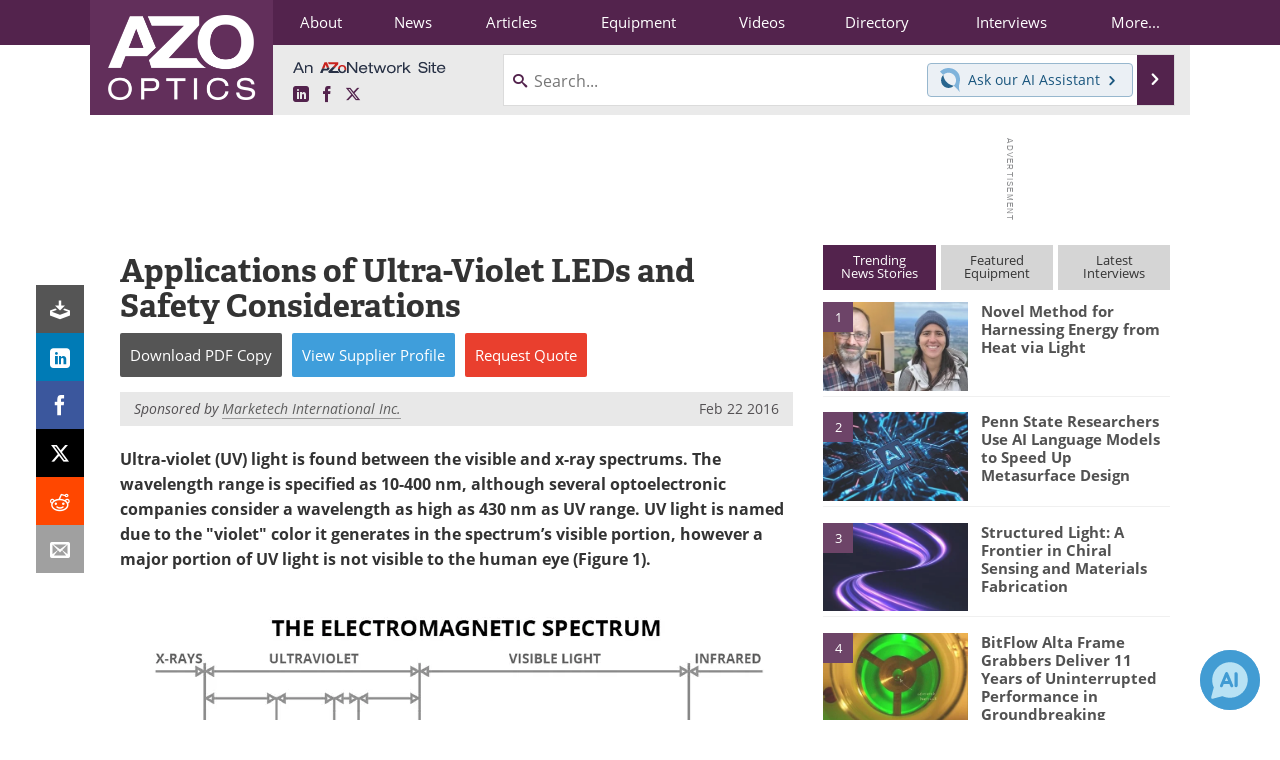

--- FILE ---
content_type: text/html; charset=utf-8
request_url: https://www.google.com/recaptcha/api2/aframe
body_size: 269
content:
<!DOCTYPE HTML><html><head><meta http-equiv="content-type" content="text/html; charset=UTF-8"></head><body><script nonce="hOjg6kEZXRQhp0ToR7x68A">/** Anti-fraud and anti-abuse applications only. See google.com/recaptcha */ try{var clients={'sodar':'https://pagead2.googlesyndication.com/pagead/sodar?'};window.addEventListener("message",function(a){try{if(a.source===window.parent){var b=JSON.parse(a.data);var c=clients[b['id']];if(c){var d=document.createElement('img');d.src=c+b['params']+'&rc='+(localStorage.getItem("rc::a")?sessionStorage.getItem("rc::b"):"");window.document.body.appendChild(d);sessionStorage.setItem("rc::e",parseInt(sessionStorage.getItem("rc::e")||0)+1);localStorage.setItem("rc::h",'1768624509424');}}}catch(b){}});window.parent.postMessage("_grecaptcha_ready", "*");}catch(b){}</script></body></html>